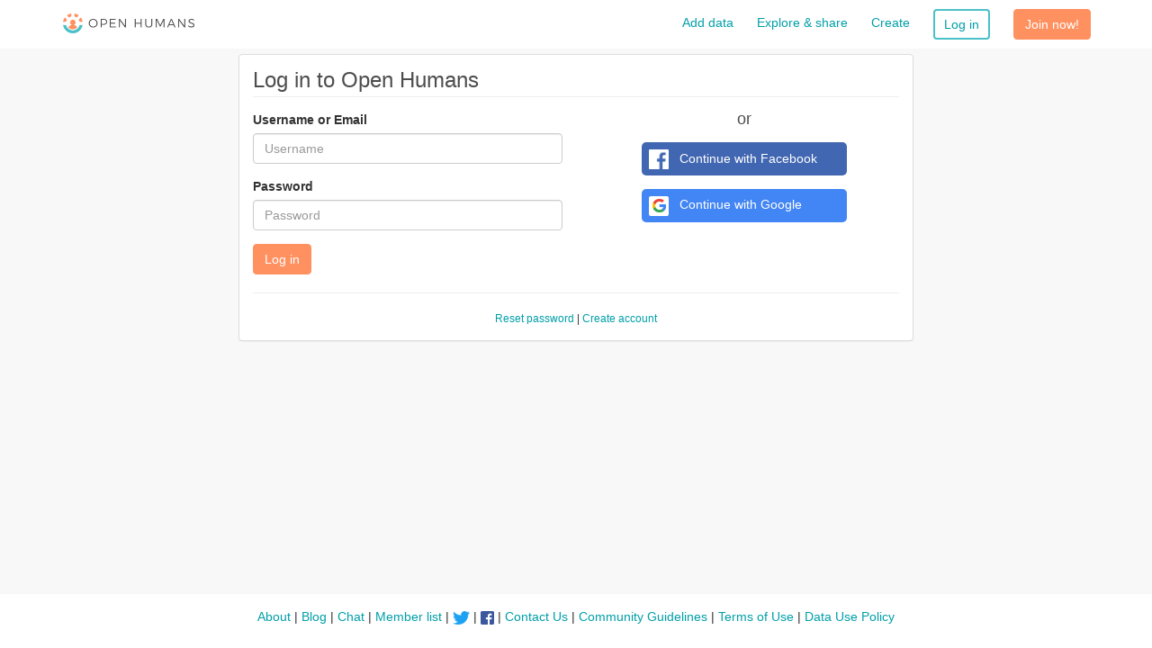

--- FILE ---
content_type: text/html; charset=utf-8
request_url: https://www.openhumans.org/account/login/
body_size: 13204
content:


<!DOCTYPE html>
<html lang="en">
  <head>
    <title>Log in to Open Humans</title>

    <meta http-equiv="Content-Type" content="text/html; charset=UTF-8">

    <meta charset="utf-8">
    <meta name="viewport" content="width=device-width, initial-scale=1.0">
    <meta http-equiv="X-UA-Compatible" content="IE=edge">
    <meta name="description" content="Open Humans empowers people with their personal data. From genomes to GPS: you can explore data analyses, do citizen science, and donate data to research.">

    
    <script src="https://cdnjs.cloudflare.com/ajax/libs/jquery/3.2.1/jquery.min.js" integrity="sha256-hwg4gsxgFZhOsEEamdOYGBf13FyQuiTwlAQgxVSNgt4=" crossorigin="anonymous"></script>
    <script src="https://cdnjs.cloudflare.com/ajax/libs/parsley.js/2.8.0/parsley.min.js" integrity="sha256-ixgfZ1KX2FiT8fYtfpU1l3NgfV4X18K1XxyQkdIAd+E=" crossorigin="anonymous"></script>
    <script src="https://cdnjs.cloudflare.com/ajax/libs/select2/4.0.5/js/select2.full.min.js" integrity="sha256-FcVIknBiVRk5KLQeIBb9VQdtFRMqwffXyZ+D8q0gQro=" crossorigin="anonymous"></script>
    <script src="https://cdnjs.cloudflare.com/ajax/libs/twitter-bootstrap/3.3.7/js/bootstrap.min.js" integrity="sha256-U5ZEeKfGNOja007MMD3YBI0A3OSZOQbeG6z2f2Y0hu8=" crossorigin="anonymous"></script>

    <script src="/static/js/main.93f2e3a7bf49.js"></script>

    
    

    
    

    <link rel="icon" type="image/png"
      href="/static/images/open_humans_favicon.f8a3ebc1bf84.png">

    <link rel="stylesheet" type="text/css" href="/static/vendor/bootstrap.aefedc37294b.css">
    <link rel="stylesheet" type="text/css" href="/static/css/main.dc8d1d5fa77a.css">
    <link rel="stylesheet" type="text/css" href="https://static.openhumans.org/css/oh-fonts.css">

    
    

  </head>

  <body id="page-account-login" class="url-account_login">
    <div id="blurred-people-background"
      style="background-color: #f8f8f8;"></div>

    <nav class="navbar navbar-default navbar-fixed-top" role="navigation">
      <div class="container">
        <div class="navbar-header">
          <button type="button" class="navbar-toggle" data-toggle="collapse"
              data-target="#main-navbar-collapse">
            <span class="sr-only">Toggle navigation</span>
            <span class="icon-bar"></span>
            <span class="icon-bar"></span>
            <span class="icon-bar"></span>
          </button>

          <a class="navbar-brand" href="/" id="oh-navbar-brand">
            <img src="/static/images/open-humans-logo-horizontal-80px.f71a97b4a07d.png">
          </a>
        </div>

        <div class="collapse navbar-collapse" id="main-navbar-collapse">
          <ul class="nav navbar-nav navbar-right">

            <li class="">
              <a href="/add-data/">Add data</a>
            </li>

            <li class="">
              <a href="/explore-share/">Explore &amp; share</a>
            </li>

            <li class="">
              <a href="/create/">Create</a>
            </li>

            

            <li class="active">
              <p class="navbar-btn">
                <a href="/account/login/"
                   class="btn btn-default login-link">Log in</a>
              </p>
            </li>

            <li class="">
              <p class="navbar-btn">
                <a href="/account/signup/"
                   class="btn btn-primary signup-link">Join now!</a>
              </p>
            </li>
            
          </ul>
        </div>
      </div>
    </nav>

    <div class="body-main">
      <div class="container">
        
        

        
<div class="row">
  <div class="col-xs-12 col-md-8 col-md-offset-2">
    <div class="panel panel-default" style="margin-top:10px;">
    <div class="panel-body">
      

      <span class="h3">Log in to Open Humans</span>
      <hr style="margin-top:5px;margin-bottom:15px;">

      

<div class="row">
  <div class="col-md-6">
    

<form role="form" method="POST"
  action="/account/login/" id="login-form">

  <input type="hidden" name="csrfmiddlewaretoken" value="6ws6vMBQujXaXSziNM3TXH1oU3TIRr1Y8xxaUpeHxXNT9GlyK9SLnFC6O6iQFia4">

  

  <div class="form-group">
    <label for="login">Username or Email</label>

    <input type="text" class="form-control" name="login"
      id="login" placeholder="Username"
      value="">
      
  </div>

  <div class="form-group">
  <label for="login-password">Password</label>

    <input type="password" class="form-control" name="password"
      id="login-password" placeholder="Password"
      value="">
      
  </div>

    <input type="submit" form="login-form" id="login"
           class="btn btn-primary" value="Log in">
    </form>
  </div>
  <div class="col-xs-12 visible-xs-block visible-sm-block">
    <hr>
  </div>
  <div class="col-md-6">
    <center>
      <span class="h4">or</span>
    </center>
    




<link href="https://fonts.googleapis.com/css?family=Roboto" rel="stylesheet">

<!-- Facebook button style based on the appearance here:
https://developers.facebook.com/docs/facebook-login/web/login-button

And using image asset from here:
https://en.facebookbrand.com/#brand-guidelines-assets -->

<div class="login-button-div">
  <a href="/account/facebook/login/"
     class="btn btn-lg btn-primary login-button fb-button redirect-storage-link">
    <img alt="Facebook Login" title="Facebook login" class="login-logo"
        src="/static/images/FB-F.7ed95cef95f6.png" width="22" height="22" style="margin-right:8px;"> Continue with Facebook
  </a>
</div>


<!-- Adapted Google logo silohuette and brand colors from assets here:
https://developers.google.com/identity/branding-guidelines -->
<div class="login-button-div">
  <a href="/account/google/login/"
     class="btn btn-lg btn-primary login-button google-button redirect-storage-link">
    <div style="background:#fff; width:22px; height:22px; margin-right: 8px; border-radius: 2px; display:inline-block;">
      <img alt="Google Login" title="Google Login" class="login-logo" style="margin-left:4px;"
         src="/static/images/google-logo-g.a946dea7c58a.png" width="15">
    </div> Continue with Google
  </a>
</div>


  </div>
</div>

<div class="row">
  <div class="col-xs-12 text-center small">
    <hr>
    <a href="/account/password/reset/">Reset&nbsp;password</a>
    |
    <a href="/account/signup/"
       class="signup-link">Create&nbsp;account</a>
  </div>
</div>

    </div>
  </div>
</div>

      </div>
      
      
    </div>

    <div class="footer">
      <div class="container">
        <div class="text-center">
          <a href="/about/">About</a> |
          <a href="http://blog.openhumans.org/">Blog</a> |
          <a href="http://slackin.openhumans.org">Chat</a> |
          <a href="/members/">Member list</a></li> |
          <a href="https://twitter.com/OpenHumansOrg"><img src="/static/images/twitter-xs-logo.94857f2aba7a.png" alt="Twitter" style="max-height:15px"></a> |
          <a href="https://www.facebook.com/openhumansorg/"><img src="/static/images/FB-f-Logo__blue_29.471042329868.png" alt="Facebook" style="max-height:15px"></a> |
          <a href="/contact-us/">Contact&nbsp;Us</a> |
          <a href="/community-guidelines/">Community&nbsp;Guidelines</a> |
          <a href="/terms/">Terms&nbsp;of&nbsp;Use</a> |
          <a href="/data-use/">Data&nbsp;Use&nbsp;Policy</a>
        </div>
      </div>
    </div>

    

<div class="modal fade" id="signup-modal">
  <div class="modal-dialog">
    <div class="modal-content">
      <div class="modal-header">
        <button type="button" class="close" data-dismiss="modal">
          <span aria-hidden="true">&times;</span>
          <span class="sr-only">Close</span>
        </button>

        <h4 class="modal-title">Create an Open Humans account</h4>
      </div>

      <div class="modal-body">
        <div class="row">
          <div class="col-xs-12">

            <div class="text-center">

              




<link href="https://fonts.googleapis.com/css?family=Roboto" rel="stylesheet">

<!-- Facebook button style based on the appearance here:
https://developers.facebook.com/docs/facebook-login/web/login-button

And using image asset from here:
https://en.facebookbrand.com/#brand-guidelines-assets -->

<div class="login-button-div">
  <a href="/account/facebook/login/"
     class="btn btn-lg btn-primary login-button fb-button redirect-storage-link">
    <img alt="Facebook Login" title="Facebook login" class="login-logo"
        src="/static/images/FB-F.7ed95cef95f6.png" width="22" height="22" style="margin-right:8px;"> Continue with Facebook
  </a>
</div>


<!-- Adapted Google logo silohuette and brand colors from assets here:
https://developers.google.com/identity/branding-guidelines -->
<div class="login-button-div">
  <a href="/account/google/login/"
     class="btn btn-lg btn-primary login-button google-button redirect-storage-link">
    <div style="background:#fff; width:22px; height:22px; margin-right: 8px; border-radius: 2px; display:inline-block;">
      <img alt="Google Login" title="Google Login" class="login-logo" style="margin-left:4px;"
         src="/static/images/google-logo-g.a946dea7c58a.png" width="15">
    </div> Continue with Google
  </a>
</div>



              <center>
                <h4>or</h4>
              </center>

              <div class="login-button-div">
                <a href="/account/email_signup/"
                  class="btn btn-lg btn-primary login-button redirect-storage-link">
                  <img alt="Email login" title="Email login" class="login-logo"
                      src="/static/images/email-icon.e03b698f137b.png" width="24" height="24" style="margin-right:8px;">
                  Continue with Email
                </a>
              </div>

            </div>
          </div>

          <div class="col-xs-12">
            <hr>
          </div>

          <div class="col-xs-12 text-center small">
            <p>
              Already have an account?

              <a href="/account/login/"
                 class="login-link">Log&nbsp;in</a>

            </p>
          </div>
        </div>
      </div>
    </div>
  </div>
</div>

    




<div class="modal fade" id="login-modal">
  <div class="modal-dialog modal-lg">
    <div class="modal-content">
      <div class="modal-header">
        <button type="button" class="close" data-dismiss="modal">
          <span aria-hidden="true">&times;</span>
          <span class="sr-only">Log in</span>
        </button>

        <h4 class="modal-title">Log in to Open Humans</h4>
      </div>

      <div class="modal-body">
        <div class="container-fluid">
          <div class="col-md-6">

            

<form role="form" method="POST"
  action="/account/login/" id="login-form">

  <input type="hidden" name="csrfmiddlewaretoken" value="6ws6vMBQujXaXSziNM3TXH1oU3TIRr1Y8xxaUpeHxXNT9GlyK9SLnFC6O6iQFia4">

  

  <div class="form-group">
    <label for="login">Username or Email</label>

    <input type="text" class="form-control" name="login"
      id="login" placeholder="Username"
      value="">
      
  </div>

  <div class="form-group">
  <label for="login-password">Password</label>

    <input type="password" class="form-control" name="password"
      id="login-password" placeholder="Password"
      value="">
      
  </div>

              <input type="submit" form="login-form" id="login"
                     class="btn btn-primary redirect-storage-link"
                     value="Log in">
              </form>
          </div>
          <div class="col-xs-12 visible-xs-block visible-sm-block">
            <hr>
          </div>
          <div class="col-md-6">
            <center>
              <h4>or</h4>
            </center>
            




<link href="https://fonts.googleapis.com/css?family=Roboto" rel="stylesheet">

<!-- Facebook button style based on the appearance here:
https://developers.facebook.com/docs/facebook-login/web/login-button

And using image asset from here:
https://en.facebookbrand.com/#brand-guidelines-assets -->

<div class="login-button-div">
  <a href="/account/facebook/login/"
     class="btn btn-lg btn-primary login-button fb-button redirect-storage-link">
    <img alt="Facebook Login" title="Facebook login" class="login-logo"
        src="/static/images/FB-F.7ed95cef95f6.png" width="22" height="22" style="margin-right:8px;"> Continue with Facebook
  </a>
</div>


<!-- Adapted Google logo silohuette and brand colors from assets here:
https://developers.google.com/identity/branding-guidelines -->
<div class="login-button-div">
  <a href="/account/google/login/"
     class="btn btn-lg btn-primary login-button google-button redirect-storage-link">
    <div style="background:#fff; width:22px; height:22px; margin-right: 8px; border-radius: 2px; display:inline-block;">
      <img alt="Google Login" title="Google Login" class="login-logo" style="margin-left:4px;"
         src="/static/images/google-logo-g.a946dea7c58a.png" width="15">
    </div> Continue with Google
  </a>
</div>


          </div>

        </div>
      </div>

      <div class="modal-footer">
        <div class="text-center small">
          <a class="redirect-storage-link"
             href="/account/password/reset/">Reset&nbsp;password</a>
          |
          <a href="/account/signup/" data-dismiss="modal"
            class="signup-link">Create&nbsp;account</a>
        </div>
      </div>
    </div>
  </div>
</div>


    
  </body>
</html>
